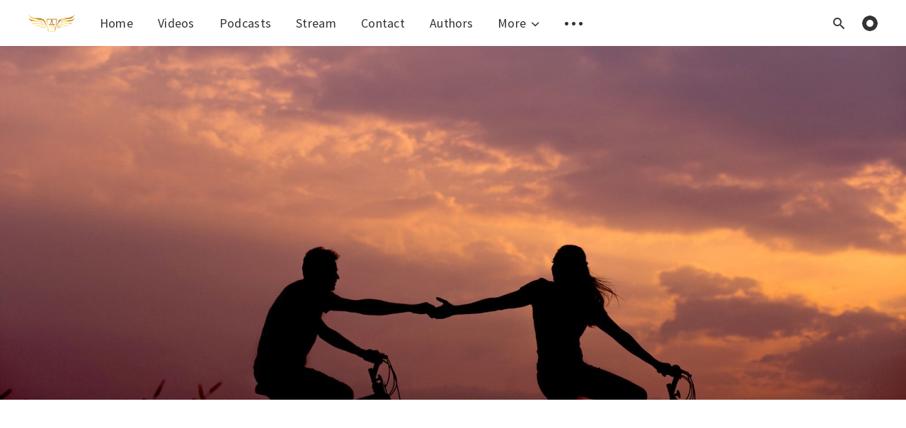

--- FILE ---
content_type: text/html; charset=utf-8
request_url: https://livethewordnow.com/daily-word-058/
body_size: 5862
content:
<!DOCTYPE html>
<html lang="en">
  <head>
    <meta charset="utf-8" />
    <meta http-equiv="X-UA-Compatible" content="IE=edge" />

    <title>Daily Word: 058</title>
    <meta name="HandheldFriendly" content="True" />
    <meta name="viewport" content="width=device-width, initial-scale=1.0" />

    <style>
      /* This font-face is here to make icons work if the Ghost instance is installed in a subdirectory */
      @font-face {
        font-family: 'icomoon';
        src: url("/assets/fonts/icomoon.eot?vukg2s?v=24b3a865e8");
        src: url("/assets/fonts/icomoon.eot?vukg2s#iefix?v=24b3a865e8") format('embedded-opentype'),
        url("/assets/fonts/icomoon.ttf?vukg2s?v=24b3a865e8") format('truetype'),
        url("/assets/fonts/icomoon.woff?vukg2s?v=24b3a865e8") format('woff'),
        url("/assets/fonts/icomoon.svg?vukg2s#icomoon?v=24b3a865e8") format('svg');
        font-weight: normal;
        font-style: normal;
        font-display: swap;
      }
    </style>
    <link rel="stylesheet" type="text/css" href="/assets/css/app.css?v=24b3a865e8" media="screen" />

      <style>
    .m-hero__picture {
      background-image: url(/content/images/size/w2000/2021/01/everton-vila-AsahNlC0VhQ-unsplash.jpg);
    }
  
    @media(max-width: 1000px) {
      .m-hero__picture {
        background-image: url(/content/images/size/w1000/2021/01/everton-vila-AsahNlC0VhQ-unsplash.jpg);
      }
    }
  
    @media(max-width: 600px) {
      .m-hero__picture {
        background-image: url(/content/images/size/w600/2021/01/everton-vila-AsahNlC0VhQ-unsplash.jpg);
      }
    }
  </style>


    <link rel="icon" href="/favicon.png" type="image/png" />
    <link rel="canonical" href="https://livethewordnow.com/daily-word-058/" />
    <meta name="referrer" content="no-referrer-when-downgrade" />
    <link rel="amphtml" href="https://livethewordnow.com/daily-word-058/amp/" />
    
    <meta property="og:site_name" content="Live The Word Ghana" />
    <meta property="og:type" content="article" />
    <meta property="og:title" content="Daily Word: 058" />
    <meta property="og:description" content="Verse of the Day:&#x27;Depart from evil and do good; Seek peace and pursue it.&#x27; - Psalms 34:14" />
    <meta property="og:url" content="https://livethewordnow.com/daily-word-058/" />
    <meta property="og:image" content="https://livethewordnow.com/content/images/2021/01/everton-vila-AsahNlC0VhQ-unsplash.jpg" />
    <meta property="article:published_time" content="2021-01-11T09:08:55.000Z" />
    <meta property="article:modified_time" content="2021-01-11T09:08:55.000Z" />
    <meta property="article:tag" content="wordOfGod" />
    
    <meta property="article:publisher" content="https://www.facebook.com/Live-The-Word-Ghana-103935248092732" />
    <meta name="twitter:card" content="summary_large_image" />
    <meta name="twitter:title" content="Daily Word: 058" />
    <meta name="twitter:description" content="Verse of the Day:&#x27;Depart from evil and do good; Seek peace and pursue it.&#x27; - Psalms 34:14" />
    <meta name="twitter:url" content="https://livethewordnow.com/daily-word-058/" />
    <meta name="twitter:image" content="https://livethewordnow.com/content/images/2021/01/everton-vila-AsahNlC0VhQ-unsplash.jpg" />
    <meta name="twitter:label1" content="Written by" />
    <meta name="twitter:data1" content="Leslie Botchway" />
    <meta name="twitter:label2" content="Filed under" />
    <meta name="twitter:data2" content="wordOfGod" />
    <meta name="twitter:site" content="@livetheword10" />
    <meta property="og:image:width" content="2000" />
    <meta property="og:image:height" content="1333" />
    
    <script type="application/ld+json">
{
    "@context": "https://schema.org",
    "@type": "Article",
    "publisher": {
        "@type": "Organization",
        "name": "Live The Word Ghana",
        "url": "https://livethewordnow.com/",
        "logo": {
            "@type": "ImageObject",
            "url": "https://livethewordnow.com/content/images/2020/07/Asset-1.png"
        }
    },
    "author": {
        "@type": "Person",
        "name": "Leslie Botchway",
        "image": {
            "@type": "ImageObject",
            "url": "https://livethewordnow.com/content/images/2020/09/lee-west.JPG",
            "width": 1080,
            "height": 720
        },
        "url": "https://livethewordnow.com/author/leslie/",
        "sameAs": []
    },
    "headline": "Daily Word: 058",
    "url": "https://livethewordnow.com/daily-word-058/",
    "datePublished": "2021-01-11T09:08:55.000Z",
    "dateModified": "2021-01-11T09:08:55.000Z",
    "image": {
        "@type": "ImageObject",
        "url": "https://livethewordnow.com/content/images/2021/01/everton-vila-AsahNlC0VhQ-unsplash.jpg",
        "width": 2000,
        "height": 1333
    },
    "keywords": "wordOfGod",
    "description": "Verse of the Day:\n&gt; &#x27;Depart from evil and do good; Seek peace and pursue it.&#x27; - Psalms 34:14",
    "mainEntityOfPage": {
        "@type": "WebPage",
        "@id": "https://livethewordnow.com/"
    }
}
    </script>

    <script defer src="/public/members.min.js?v=24b3a865e8"></script>
    <meta name="generator" content="Ghost 3.24" />
    <link rel="alternate" type="application/rss+xml" title="Live The Word Ghana" href="https://livethewordnow.com/rss/" />
    <!-- Global site tag (gtag.js) - Google Analytics -->
<script async src="https://www.googletagmanager.com/gtag/js?id=UA-174183149-1"></script>
<script>
  window.dataLayer = window.dataLayer || [];
  function gtag(){dataLayer.push(arguments);}
  gtag('js', new Date());

  gtag('config', 'UA-174183149-1');
</script>


<script>
  const ghostSearchApiKey = 'f2c8e933a5acbd0ea1602a9bbf'
</script>

    <script>
      // @license magnet:?xt=urn:btih:d3d9a9a6595521f9666a5e94cc830dab83b65699&dn=expat.txt Expat
      const ghostHost = "https://livethewordnow.com"
      // @license-end
    </script>

    <script>
      // @license magnet:?xt=urn:btih:d3d9a9a6595521f9666a5e94cc830dab83b65699&dn=expat.txt Expat
      WebFontConfig = {
        google: { families: ['Source+Sans+Pro:400,600,700&display=swap'] }
      };

      (function (d) {
        var wf = d.createElement('script'), s = d.scripts[0];
        wf.src = 'https://ajax.googleapis.com/ajax/libs/webfont/1.6.26/webfont.js';
        wf.async = true;
        s.parentNode.insertBefore(wf, s);
      })(document);
      // @license-end
    </script>
  </head>
  <body class="post-template tag-wordofgod">
    

<div class="main-wrap">
    
<header class="m-header with-picture js-header">
  <div class="m-mobile-topbar" data-aos="fade-down">
    <button class="m-icon-button in-mobile-topbar js-open-menu" aria-label="Open menu">
      <span class="icon-menu"></span>
    </button>
      <a href="https://livethewordnow.com" class="m-logo in-mobile-topbar">
        <img src="/content/images/2020/07/Asset-1.png" alt="Live The Word Ghana">
      </a>
    <button class="m-icon-button in-mobile-topbar js-open-search" aria-label="Open search">
      <span class="icon-search"></span>
    </button>
  </div>

  <div class="m-menu js-menu">
    <button class="m-icon-button outlined as-close-menu js-close-menu" aria-label="Close menu">
      <span class="icon-close"></span>
    </button>
    <div class="m-menu__main" data-aos="fade-down">
      <div class="l-wrapper">
        <div class="m-nav">
          <nav class="m-nav__left">
            <ul role="submenu">
                <li class="only-desktop" role="menuitem">
                  <a href="https://livethewordnow.com" class="m-logo">
                    <img src="/content/images/2020/07/Asset-1.png" alt="Live The Word Ghana">
                  </a>
                </li>
                
    <li class="nav-home" role="menuitem">
      <a href="https://livethewordnow.com/">Home</a>
    </li>
    <li class="nav-videos" role="menuitem">
      <a href="https://livethewordnow.com/videos/">Videos</a>
    </li>
    <li class="nav-podcasts" role="menuitem">
      <a href="https://livethewordnow.com/podcasts/">Podcasts</a>
    </li>
    <li class="nav-stream" role="menuitem">
      <a href="https://livethewordnow.com/stream/">Stream</a>
    </li>
    <li class="nav-contact" role="menuitem">
      <a href="https://livethewordnow.com/contact-us/">Contact</a>
    </li>
    <li class="nav-authors" role="menuitem">
      <a href="https://livethewordnow.com/authors/">Authors</a>
    </li>

                <li class="more" role="menuitem">
                  <a href="javascript:void(0);" class="js-open-secondary-menu">
                    More
                    <span class="icon-chevron-down"></span>
                  </a>
                </li>
              <li role="menuitem" class="js-submenu-option">
                <button class="m-icon-button in-menu-main more js-toggle-submenu" aria-label="Toggle submenu">
                  <span class="icon-more"></span>
                </button>
                <div class="m-submenu js-submenu">
                  <div class="l-wrapper in-submenu">
                    <section class="m-recent-articles">
                      <h3 class="m-submenu-title in-recent-articles">Recent articles</h3>
                      <div class="js-recent-articles">
                            <div>
                              <a href="/daily-word-507/" class="m-recent-article">
                                <div class="m-recent-article__picture">
                                    <div class="lozad" data-background-image="https://images.unsplash.com/photo-1766365076306-419d3349ba12?crop&#x3D;entropy&amp;cs&#x3D;tinysrgb&amp;fit&#x3D;max&amp;fm&#x3D;jpg&amp;ixid&#x3D;M3wxMTc3M3wwfDF8YWxsfDEwfHx8fHx8fHwxNzY4OTAxNTc2fA&amp;ixlib&#x3D;rb-4.1.0&amp;q&#x3D;80&amp;w&#x3D;2000"></div>
                                </div>
                                <h3 class="m-recent-article__title js-recent-article-title" title="Daily Word: 507">
                                  Daily Word: 507
                                </h3>
                                <span class="m-recent-article__date">a day ago</span>
                              </a>
                            </div>
                            <div>
                              <a href="/daily-word-506/" class="m-recent-article">
                                <div class="m-recent-article__picture">
                                    <div class="lozad" data-background-image="https://images.unsplash.com/photo-1764366795867-a0e7fcbf791e?crop&#x3D;entropy&amp;cs&#x3D;tinysrgb&amp;fit&#x3D;max&amp;fm&#x3D;jpg&amp;ixid&#x3D;M3wxMTc3M3wwfDF8YWxsfDJ8fHx8fHx8fDE3Njg5MDE1NzZ8&amp;ixlib&#x3D;rb-4.1.0&amp;q&#x3D;80&amp;w&#x3D;2000"></div>
                                </div>
                                <h3 class="m-recent-article__title js-recent-article-title" title="Daily Word: 506">
                                  Daily Word: 506
                                </h3>
                                <span class="m-recent-article__date">3 days ago</span>
                              </a>
                            </div>
                            <div>
                              <a href="/daily-word-505/" class="m-recent-article">
                                <div class="m-recent-article__picture">
                                    <div class="lozad" data-background-image="https://images.unsplash.com/photo-1766898211667-bdb967240650?crop&#x3D;entropy&amp;cs&#x3D;tinysrgb&amp;fit&#x3D;max&amp;fm&#x3D;jpg&amp;ixid&#x3D;M3wxMTc3M3wwfDF8YWxsfDI0fHx8fHx8fHwxNzY4NTU0MDY2fA&amp;ixlib&#x3D;rb-4.1.0&amp;q&#x3D;80&amp;w&#x3D;2000"></div>
                                </div>
                                <h3 class="m-recent-article__title js-recent-article-title" title="Daily Word: 505">
                                  Daily Word: 505
                                </h3>
                                <span class="m-recent-article__date">4 days ago</span>
                              </a>
                            </div>
                            <div>
                              <a href="/daily-word-504/" class="m-recent-article">
                                <div class="m-recent-article__picture">
                                    <div class="lozad" data-background-image="https://images.unsplash.com/photo-1765498069280-b863094c17bf?crop&#x3D;entropy&amp;cs&#x3D;tinysrgb&amp;fit&#x3D;max&amp;fm&#x3D;jpg&amp;ixid&#x3D;M3wxMTc3M3wwfDF8YWxsfDEwfHx8fHx8fHwxNzY4NTU0MDY2fA&amp;ixlib&#x3D;rb-4.1.0&amp;q&#x3D;80&amp;w&#x3D;2000"></div>
                                </div>
                                <h3 class="m-recent-article__title js-recent-article-title" title="Daily Word: 504">
                                  Daily Word: 504
                                </h3>
                                <span class="m-recent-article__date">7 days ago</span>
                              </a>
                            </div>
                      </div>
                    </section>
                    <section class="m-tags">
                      <h3 class="m-submenu-title">Tags</h3>
                        <ul>
                            <li>
                              <a href="/tag/blessings/">blessings</a>
                            </li>
                            <li>
                              <a href="/tag/health/">health</a>
                            </li>
                            <li>
                              <a href="/tag/holykeys/">holykeys</a>
                            </li>
                            <li>
                              <a href="/tag/holyspirit/">holyspirit</a>
                            </li>
                            <li>
                              <a href="/tag/laws/">laws</a>
                            </li>
                            <li>
                              <a href="/tag/livechurch/">livechurch</a>
                            </li>
                            <li>
                              <a href="/tag/motivation/">motivation</a>
                            </li>
                            <li>
                              <a href="/tag/salvation/">salvation</a>
                            </li>
                            <li>
                              <a href="/tag/wordofgod/">wordOfGod</a>
                            </li>
                        </ul>
                    </section>
                  </div>
                </div>
              </li>
            </ul>
          </nav>
          <div class="m-nav__right">
            <button class="m-icon-button in-menu-main js-open-search" aria-label="Open search">
              <span class="icon-search"></span>
            </button>
            <div class="m-toggle-darkmode js-tooltip" data-tippy-content="Toggle dark mode">
              <input type="checkbox" class="js-toggle-darkmode">
              <div></div>
            </div>
          </div>
        </div>
      </div>
    </div>
  </div>

    <div id="secondary-navigation-template" style="display: none;">
      
  <ul class="m-secondary-menu" role="menu">
      <li class="nav-newsletter" role="menuitem">
        <a href="https://livethewordnow.com/newsletter/">Newsletter</a>
      </li>
  </ul>

    </div>
</header>
    

  <section class="m-hero with-picture" data-aos="fade">
    <div class="m-hero__picture in-post"></div>
    </section>
  
  <main>
    <article>
      <div class="l-content in-post">
          <div class="l-wrapper in-post  js-aos-wrapper" data-aos="fade-up" data-aos-delay="300">
            <div class="l-post-content  has-subscribe-form js-progress-content">
              <header class="m-heading">
                <h1 class="m-heading__title in-post">Daily Word: 058</h1>
                <div class="m-heading__meta">
                    <a href="https://livethewordnow.com/tag/wordofgod/" class="m-heading__meta__tag">wordOfGod</a>
                    <span class="m-heading__meta__divider">&bull;</span>
                  <span class="m-heading__meta__time">Jan 11, 2021</span>
                </div>
              </header>
              <div class="pos-relative js-post-content">
                <div class="m-share">
                  <div class="m-share__content js-sticky">
                    <a href="https://www.facebook.com/sharer/sharer.php?u=https://livethewordnow.com/daily-word-058/" class="m-icon-button filled in-share" target="_blank" rel="noopener" aria-label="Facebook">
                      <span class="icon-facebook"></span>
                    </a>
                    <a href="https://twitter.com/intent/tweet?text=Daily%20Word%3A%20058&url=https://livethewordnow.com/daily-word-058/" class="m-icon-button filled in-share" target="_blank" rel="noopener" aria-label="Twitter">
                      <span class="icon-twitter"></span>
                    </a>
                    <button class="m-icon-button filled in-share progress js-scrolltop" aria-label="Scroll to top">
                      <span class="icon-arrow-top"></span>
                      <svg>
                        <circle class="progress-ring__circle js-progress" fill="transparent" r="0" />
                      </svg>
                    </button>
                  </div>
                </div>
                <h2 id="verse-of-the-day-"><strong><strong><strong><strong><strong><strong><strong><strong><strong><strong><strong><strong><strong><strong><strong><strong><strong><strong><strong><strong><strong><strong><strong><strong><strong><strong><strong><strong><strong><strong><strong><strong><strong><strong><strong><strong><strong><strong><strong><strong><strong><strong><strong><strong><strong>Verse of the Day:</strong></strong></strong></strong></strong></strong></strong></strong></strong></strong></strong></strong></strong></strong></strong></strong></strong></strong></strong></strong></strong></strong></strong></strong></strong></strong></strong></strong></strong></strong></strong></strong></strong></strong></strong></strong></strong></strong></strong></strong></strong></strong></strong></strong></strong></h2><blockquote>'Depart from evil and do good; Seek peace and pursue it.' - <strong>Psalms 34:14 </strong></blockquote>
              </div>
            </div>
          </div>
            <section class="m-subscribe-section">
              <div class="l-wrapper in-post">
                <div class="m-subscribe-section__content">
                  <div class="m-subscribe-section__text">
                    <h4 class="m-subscribe-section__title">Subscribe to our newsletter</h4>
                    <p class="m-subscribe-section__description">
                      Get the latest posts delivered right to your inbox.
                    </p>
                  </div>
                  <div class="m-subscribe-section__form">
                    
<div class="m-subscribe-section__form">
  <form data-members-form="subscribe" id="newsletter-form" class="m-subscribe-section__container">
    <div class="m-subscribe__form">
      <fieldset>
        <label for="newsletter_input" class="sr-only">Your email address</label>
        <input data-members-email id="newsletter-input" class="m-input in-subscribe-section" type="email"
          placeholder="Your email address" required />
      </fieldset>
      <button id="newsletter_button" class="m-button primary block" type="submit">Subscribe</button>
    </div>
    <div class="m-subscribe__success">
      <header class="m-heading no-margin">
        <img src="/assets/images/success.png?v=24b3a865e8" alt="Success!" class="m-subscribe__success_icon">
        <p class="m-heading__description in-newsletter-form">
          Now check your inbox and click the link to confirm your subscription.
        </p>
      </header>
    </div>
    <p class="m-subscribe__invalid m-small-text">
      Please enter a valid email address
    </p>
    <p class="m-subscribe__error m-small-text">
      Oops! There was an error sending the email, please try later.
    </p>
  </form>
</div>
                  </div>
                </div>
              </div>
            </section>
          <section class="m-author">
            <div class="m-author__content">
              <div class="m-author__picture">
                <a href="https://livethewordnow.com/author/leslie/" class="m-author-picture" aria-label="Author picture">
                    <div style="background-image: url(https://livethewordnow.com/content/images/2020/09/lee-west.JPG);"></div>
                </a>
              </div>
              <div class="m-author__info">
                <h4 class="m-author__name">
                  <a href="https://livethewordnow.com/author/leslie/">Leslie Botchway</a>
                </h4>
                <ul class="m-author-links">
                </ul>
              </div>
            </div>
          </section>
          <section class="m-recommended">
            <div class="l-wrapper in-recommended">
              <h3 class="m-section-title in-recommended">Recommended for you</h3>
              <div class="m-recommended-articles">
                <div class="m-recommended-slider js-recommended-articles">
                  
    <div class="m-recommended-slider__item">
    <article class="m-article-card post tag-wordofgod tag-holykeys tag-laws tag-blessings featured">
      <div class="m-article-card__picture lozad" data-background-image="https://images.unsplash.com/photo-1501919829233-04b189ac8d7e?crop&#x3D;entropy&amp;cs&#x3D;tinysrgb&amp;fit&#x3D;max&amp;fm&#x3D;jpg&amp;ixid&#x3D;M3wxMTc3M3wwfDF8c2VhcmNofDEwNHx8YmlibGUlMjB2ZXJzZXN8ZW58MHx8fHwxNzYwODAxNzUzfDA&amp;ixlib&#x3D;rb-4.1.0&amp;q&#x3D;80&amp;w&#x3D;2000">
      <a href="/50-most-popular-bible-verses/" class="m-article-card__picture-link" aria-label="Article"></a>
      <a href="https://livethewordnow.com/author/leslie/" class="m-article-card__author js-tooltip" aria-label="Authors" data-tippy-content="Posted by Leslie Botchway ">
          <div style="background-image: url(/content/images/size/w100/2020/09/lee-west.JPG);"></div>
      </a>
        <a href="/50-most-popular-bible-verses/" class="m-article-card__featured js-tooltip" data-tippy-content="Featured" aria-label="Article">
          <span class="icon-star"></span>
        </a>
    </div>
      <div class="m-article-card__info">
        <a href="https://livethewordnow.com/tag/wordofgod/" class="m-article-card__tag">wordOfGod</a>
      <a href="/50-most-popular-bible-verses/" class="m-article-card__info-link">
        <div>
          <h2 class="m-article-card__title js-article-card-title " title="50 Most Popular Bible Verses">
            50 Most Popular Bible Verses
          </h2>
        </div>
        <div class="m-article-card__timestamp">
          <span>3 months ago</span>
          <span>&bull;</span>
          <span>5 min read</span>
        </div>
      </a>
    </div>
  </article>
    </div>
    <div class="m-recommended-slider__item">
    <article class="m-article-card post tag-wordofgod tag-holykeys">
      <div class="m-article-card__picture lozad" data-background-image="/content/images/size/w600/2024/04/AP_Myles_Munroe_plane_crash_ll_141110_16x9_1600.jpg">
      <a href="/no-more-limited-thinking-myles-monroe/" class="m-article-card__picture-link" aria-label="Article"></a>
      <a href="https://livethewordnow.com/author/leslie/" class="m-article-card__author js-tooltip" aria-label="Authors" data-tippy-content="Posted by Leslie Botchway ">
          <div style="background-image: url(/content/images/size/w100/2020/09/lee-west.JPG);"></div>
      </a>
    </div>
      <div class="m-article-card__info">
        <a href="https://livethewordnow.com/tag/wordofgod/" class="m-article-card__tag">wordOfGod</a>
      <a href="/no-more-limited-thinking-myles-monroe/" class="m-article-card__info-link">
        <div>
          <h2 class="m-article-card__title js-article-card-title " title="No more Limited Thinking: Myles Monroe">
            No more Limited Thinking: Myles Monroe
          </h2>
        </div>
        <div class="m-article-card__timestamp">
          <span>2 years ago</span>
          <span>&bull;</span>
          <span>1 min read</span>
        </div>
      </a>
    </div>
  </article>
    </div>
    <div class="m-recommended-slider__item">
    <article class="m-article-card post tag-livechurch tag-wordofgod featured">
      <div class="m-article-card__picture lozad" data-background-image="https://images.unsplash.com/photo-1515871204537-49a5fe66a31f?crop&#x3D;entropy&amp;cs&#x3D;tinysrgb&amp;fit&#x3D;max&amp;fm&#x3D;jpg&amp;ixid&#x3D;M3wxMTc3M3wwfDF8c2VhcmNofDIwfHxsb3ZlfGVufDB8fHx8MTY4NjMwMzc2OXww&amp;ixlib&#x3D;rb-4.0.3&amp;q&#x3D;80&amp;w&#x3D;2000">
      <a href="/daily-word-283-2/" class="m-article-card__picture-link" aria-label="Article"></a>
      <a href="https://livethewordnow.com/author/leslie/" class="m-article-card__author js-tooltip" aria-label="Authors" data-tippy-content="Posted by Leslie Botchway ">
          <div style="background-image: url(/content/images/size/w100/2020/09/lee-west.JPG);"></div>
      </a>
        <a href="/daily-word-283-2/" class="m-article-card__featured js-tooltip" data-tippy-content="Featured" aria-label="Article">
          <span class="icon-star"></span>
        </a>
    </div>
      <div class="m-article-card__info">
        <a href="https://livethewordnow.com/tag/livechurch/" class="m-article-card__tag">livechurch</a>
      <a href="/daily-word-283-2/" class="m-article-card__info-link">
        <div>
          <h2 class="m-article-card__title js-article-card-title " title="Daily Word: 283">
            Daily Word: 283
          </h2>
        </div>
        <div class="m-article-card__timestamp">
          <span>3 years ago</span>
          <span>&bull;</span>
          <span>1 min read</span>
        </div>
      </a>
    </div>
  </article>
    </div>
                </div>
              </div>
            </div>
          </section>
      </div>
    </article>
  </main>
</div>



    
<div class="m-search js-search">
  <button class="m-icon-button outlined as-close-search js-close-search" aria-label="Close search">
    <span class="icon-close"></span>
  </button>
  <div class="m-search__content">
    <form class="m-search__form">
      <fieldset>
        <span class="icon-search m-search-icon"></span>
        <input type="text" class="m-input in-search js-input-search" placeholder="Type to search" aria-label="Type to search">
      </fieldset>
    </form>
    <div class="js-search-results hide"></div>
    <p class="m-not-found align-center hide js-no-results">
      No results for your search, please try with something else.
    </p>
  </div>
</div>

    
<footer class="m-footer">
  <div class="m-footer__content">
    <p class="m-footer-copyright">
      <span>Live The Word Ghana &copy; 2026</span>
      <span>&nbsp; &bull; &nbsp;</span>
      <span>Published by <a href="#" target="_blank" rel="noopener">Fusion Media</a></span>
    </p>

    <nav class="m-footer-social">
        <a href="https://www.facebook.com/Live-The-Word-Ghana-103935248092732" target="_blank" rel="noopener" aria-label="Facebook">
          <span class="icon-facebook"></span>
        </a>
        <a href="https://twitter.com/livetheword10" target="_blank" rel="noopener" aria-label="Twitter">
          <span class="icon-twitter"></span>
        </a>
    </nav>
   
  </div>
</footer>

    <div class="m-alert success subscribe js-alert" data-notification="subscribe">
  Great! You&#x27;ve successfully subscribed.
  <button class="m-alert__close js-notification-close" aria-label="Close">
    <span class="icon-close"></span>
  </button>
</div>

<div class="m-alert success signup js-alert" data-notification="signup">
  Great! Next, complete checkout for full access.
  <button class="m-alert__close js-notification-close" aria-label="Close">
    <span class="icon-close"></span>
  </button>
</div>

<div class="m-alert success signin js-alert" data-notification="signin">
  Welcome back! You&#x27;ve successfully signed in.
  <button class="m-alert__close js-notification-close" aria-label="Close">
    <span class="icon-close"></span>
  </button>
</div>

<div class="m-alert success checkout js-alert" data-notification="checkout">
  Success! Your account is fully activated, you now have access to all content.
  <button class="m-alert__close js-notification-close" aria-label="Close">
    <span class="icon-close"></span>
  </button>
</div>
    <script crossorigin="anonymous" src="https://polyfill.io/v3/polyfill.min.js?features=IntersectionObserver%2CPromise%2CArray.prototype.includes%2CString.prototype.endsWith%2CString.prototype.startsWith%2CObject.assign%2CNodeList.prototype.forEach"></script>
    <script defer src="/assets/js/vendor/content-api.min.js?v=24b3a865e8"></script>
    <script defer src="/assets/js/manifest.js?v=24b3a865e8"></script>
    <script defer src="/assets/js/vendor.js?v=24b3a865e8"></script>
    <script defer src="/assets/js/app.js?v=24b3a865e8"></script>

      <script defer src="/assets/js/post.js?v=24b3a865e8"></script>


    
  </body>
</html>


--- FILE ---
content_type: application/javascript; charset=UTF-8
request_url: https://livethewordnow.com/assets/js/app.js?v=24b3a865e8
body_size: 2675
content:
(window.webpackJsonp=window.webpackJsonp||[]).push([[2],{1:function(e,t,n){"use strict";n.r(t),n.d(t,"isRTL",(function(){return a})),n.d(t,"isMobile",(function(){return o})),n.d(t,"isDarkMode",(function(){return i})),n.d(t,"formatDate",(function(){return s})),n.d(t,"getParameterByName",(function(){return c})),n.d(t,"adjustImageGallery",(function(){return r})),n.d(t,"managePostImages",(function(){return l})),n.d(t,"makeImagesZoomable",(function(){return d}));var a=function(){var e=document.querySelector("html");return["ar","he","fa"].includes(e.getAttribute("lang"))},o=function(){var e=arguments.length>0&&void 0!==arguments[0]?arguments[0]:"768px";return window.matchMedia("(max-width: ".concat(e,")")).matches},i=function(){var e=window.matchMedia&&window.matchMedia("(prefers-color-scheme: dark)");return e&&e.matches},s=function(e){return e?new Date(e).toLocaleDateString(document.documentElement.lang,{year:"numeric",month:"long",day:"numeric"}):""},c=function(e,t){t||(t=window.location.href),e=e.replace(/[\[\]]/g,"\\$&");var n=new RegExp("[?&]".concat(e,"(=([^&#]*)|&|#|$)")).exec(t);return n?n[2]?decodeURIComponent(n[2].replace(/\+/g," ")):"":null},r=function(){for(var e=document.querySelectorAll(".kg-gallery-image img"),t=0,n=e.length;t<n;t++){var a=e[t].closest(".kg-gallery-image"),o=e[t].attributes.width.value/e[t].attributes.height.value;a.style.flex="".concat(o," 1 0%")}},l=function(e){e(".js-post-content").find("img").each((function(){e(this).closest("figure").hasClass("kg-bookmark-card")||e(this).parent().is("a")||e(this).addClass("js-zoomable");var t=e(this).parent().find("figcaption");t?e(this).attr("alt",t.text()):e(this).attr("alt","")}))},d=function(e,t){var n=t(".js-zoomable");n.on("open",(function(t){o()&&e(t.target).parent().hasClass("kg-gallery-image")&&setTimeout((function(){var t=e(".medium-zoom-image--opened"),n=t[0].style.transform,a=n.substr(0,n.indexOf(" ")),o=parseFloat(a.substr(a.indexOf("(")+1).split(")")[0]),i=n.substr(n.indexOf(" ")+1),s=parseFloat(i.split(",")[1]),c="scale(1) translate3d(0, ".concat(s<0?o*s+s:o*s-s,"px, 0)");t.addClass("medium-zoom-image-mobile"),t[0].style.transform=c}),10)})),n.on("close",(function(){o()&&e(event.target).parent().hasClass("kg-gallery-image")&&e(".medium-zoom-image").removeClass("medium-zoom-image-mobile")}))}},16:function(e,t,n){e.exports=n(17)},17:function(e,t,n){"use strict";n.r(t);var a=n(13),o=n(0),i=n.n(o),s=n(8),c=n.n(s),r=n(9),l=n.n(r),d=(n(6),n(7)),u=n(2),m=n(11),h=n.n(m),g=n(12),f=n.n(g),p=n(1);Object(a.a)({}),i()(document).ready((function(){Object(p.isRTL)()&&i()("html").attr("dir","rtl").addClass("rtl");var e=i()("body"),t=i()(".js-header"),n=i()(".js-open-menu"),a=i()(".js-close-menu"),o=i()(".js-menu"),s=i()(".js-toggle-submenu"),r=i()(".js-submenu-option")[0],m=i()(".js-submenu"),g=i()(".js-recent-articles"),b=i()(".js-open-secondary-menu"),v=i()(".js-open-search"),j=i()(".js-close-search"),k=i()(".js-search"),w=i()(".js-input-search"),y=i()(".js-search-results"),C=i()(".js-no-results"),O=i()(".js-toggle-darkmode"),x=i()(".js-notification-close"),S=localStorage.getItem("theme"),M=null,_=!1,I=null;function L(){t.removeClass("submenu-is-active"),s.removeClass("active"),m.removeClass("opened").addClass("closed")}function z(){e.toggleClass("no-scroll-y")}var A,T,D,P,F,R,B,E=function(e){var t=i()('.js-alert[data-notification="'.concat(e,'"]'));t.addClass("opened"),setTimeout((function(){H(t)}),5e3)},H=function(e){e.removeClass("opened");var t=window.location.toString();if(t.indexOf("?")>0){var n=t.substring(0,t.indexOf("?"));window.history.replaceState({},document.title,n)}};(n.click((function(){t.addClass("mobile-menu-opened"),o.addClass("opened"),z()})),a.click((function(){t.removeClass("mobile-menu-opened"),o.removeClass("opened"),z()})),s.click((function(){(_=!_)?(t.addClass("submenu-is-active"),s.addClass("active"),m.removeClass("closed").addClass("opened")):L()})),v.click((function(){k.addClass("opened"),setTimeout((function(){w.focus()}),400),z()})),j.click((function(){w.blur(),k.removeClass("opened"),z()})),w.keyup((function(){if(w.val().length>0&&M){var e=M.search(w.val()),t="";if(e.length>0){for(var n=0,a=e.length;n<a;n++)t+='\n          <article class="m-result">            <a href="'.concat(e[n].url,'" class="m-result__link">              <h3 class="m-result__title">').concat(e[n].title,'</h3>              <span class="m-result__date">').concat(Object(p.formatDate)(e[n].published_at),"</span>            </a>          </article>");C.hide(),y.html(t),y.show()}else y.html(""),y.hide(),C.show()}else y.html(""),y.hide(),C.hide()})),O.change((function(){O.is(":checked")?(i()("html").attr("data-theme","dark"),localStorage.setItem("theme","dark")):(i()("html").attr("data-theme","light"),localStorage.setItem("theme","light"))})),x.click((function(){H(i()(this).parent())})),i()(window).click((function(e){_&&r&&!r.contains(e.target)&&(_=!1,L())})),S?(i()("html").attr("data-theme",S),"dark"===S&&O.attr("checked",!0)):Object(p.isDarkMode)()&&O.attr("checked",!0),t.length>0)&&new l.a(t[0],{tolerance:{down:10,up:20},offset:15,onUnpin:function(){if(!Object(p.isMobile)()&&I){var e=I[0];e&&e.state.isVisible&&e.hide()}}}).init();if(g.length>0&&(g.on("init",(function(){Object(u.a)(".js-recent-article-title",50)})),g.slick({adaptiveHeight:!0,arrows:!1,infinite:!1,mobileFirst:!0,variableWidth:!0,rtl:Object(p.isRTL)()})),"undefined"!=typeof disableFadeAnimation&&disableFadeAnimation?i()("[data-aos]").addClass("no-aos-animation"):h.a.init({once:!0,startEvent:"DOMContentLoaded"}),c()(".lozad",{loaded:function(e){e.classList.add("loaded")}}).observe(),b.length>0){var N=document.getElementById("secondary-navigation-template");I=Object(d.a)(".js-open-secondary-menu",{content:N.innerHTML,arrow:!0,trigger:"click",interactive:!0})}Object(d.a)(".js-tooltip"),Object(u.a)(".js-article-card-title",100),Object(u.a)(".js-article-card-title-no-image",250),A=Object(p.getParameterByName)("action"),T=Object(p.getParameterByName)("stripe"),"subscribe"===A&&E("subscribe"),"signup"===A&&(window.location="".concat(ghostHost,"/signup/?action=checkout")),"checkout"===A&&E("signup"),"signin"===A&&E("signin"),"success"===T&&E("checkout"),"undefined"!=typeof ghostSearchApiKey?(D=ghostHost,P=ghostSearchApiKey,F=new GhostContentAPI({url:D,key:P,version:"v2"}),R=[],B={shouldSort:!0,threshold:0,location:0,distance:100,tokenize:!0,matchAllTokens:!1,maxPatternLength:32,minMatchCharLength:1,keys:["title","custom_excerpt","html"]},F.posts.browse({limit:"all",fields:"id, title, url, published_at, custom_excerpt, html"}).then((function(e){for(var t=0,n=e.length;t<n;t++)R.push(e[t]);M=new f.a(R,B)})).catch((function(e){console.log(e)}))):(v.css("visibility","hidden"),j.remove(),k.remove())}))}},[[16,0,1]]]);

--- FILE ---
content_type: application/javascript
request_url: https://livethewordnow.com/public/members.min.js?v=24b3a865e8
body_size: 1094
content:
Array.prototype.forEach.call(document.querySelectorAll("form[data-members-form]"),function(a){var c=a.querySelector("[data-members-error]");a.addEventListener("submit",function r(e){a.removeEventListener("submit",r),e.preventDefault(),c&&(c.innerText=""),a.classList.remove("success","invalid","error");for(var t=e.target.querySelector("input[data-members-email]").value,n=void 0,o=[],s=e.target.querySelectorAll("input[data-members-label]")||[],i=0;i<s.length;++i)o.push(s[i].value);a.dataset.membersForm&&(n=a.dataset.membersForm),a.classList.add("loading"),fetch("https://livethewordnow.com/members/api/send-magic-link/",{method:"POST",headers:{"Content-Type":"application/json"},body:JSON.stringify({email:t,emailType:n,labels:o})}).then(function(e){a.addEventListener("submit",r),a.classList.remove("loading"),e.ok?a.classList.add("success"):(c&&(c.innerText="There was an error sending the email, please try again"),a.classList.add("error"))})})}),Array.prototype.forEach.call(document.querySelectorAll("[data-members-plan]"),function(a){var c=a.querySelector("[data-members-error]");a.addEventListener("click",function r(e){a.removeEventListener("click",r),e.preventDefault();var t,n,o=a.dataset.membersPlan,s=a.dataset.membersSuccess,i=a.dataset.membersCancel;s&&(t=new URL(s,window.location.href).href),i&&(n=new URL(i,window.location.href).href),c&&(c.innerText=""),a.classList.add("loading"),fetch("https://livethewordnow.com/members/api/session",{credentials:"same-origin"}).then(function(e){return e.ok?e.text():null}).then(function(e){return fetch("https://livethewordnow.com/members/api/create-stripe-checkout-session/",{method:"POST",headers:{"Content-Type":"application/json"},body:JSON.stringify({plan:o,identity:e,successUrl:t,cancelUrl:n})}).then(function(e){if(!e.ok)throw new Error("Could not create stripe checkout session");return e.json()})}).then(function(e){return Stripe(e.publicKey).redirectToCheckout({sessionId:e.sessionId})}).then(function(e){if(e.error)throw new Error(e.error.message)}).catch(function(e){console.error(e),a.addEventListener("click",r),a.classList.remove("loading"),c&&(c.innerText=e.message),a.classList.add("error")})})}),Array.prototype.forEach.call(document.querySelectorAll("[data-members-edit-billing]"),function(t){var n,o,s=t.querySelector("[data-members-error]"),e=t.dataset.membersSuccess,r=t.dataset.membersCancel;e&&(n=new URL(e,window.location.href).href),r&&(o=new URL(r,window.location.href).href),t.addEventListener("click",function r(e){t.removeEventListener("click",r),e.preventDefault(),s&&(s.innerText=""),t.classList.add("loading"),fetch("https://livethewordnow.com/members/api/session",{credentials:"same-origin"}).then(function(e){return e.ok?e.text():null}).then(function(e){return fetch("https://livethewordnow.com/members/api/create-stripe-update-session/",{method:"POST",headers:{"Content-Type":"application/json"},body:JSON.stringify({identity:e,successUrl:n,cancelUrl:o})}).then(function(e){if(!e.ok)throw new Error("Could not create stripe checkout session");return e.json()})}).then(function(e){return Stripe(e.publicKey).redirectToCheckout({sessionId:e.sessionId})}).then(function(e){if(e.error)throw new Error(e.error.message)}).catch(function(e){console.error(e),t.addEventListener("click",r),t.classList.remove("loading"),s&&(s.innerText=e.message),t.classList.add("error")})})}),Array.prototype.forEach.call(document.querySelectorAll("[data-members-signout]"),function(t){t.addEventListener("click",function r(e){t.removeEventListener("click",r),e.preventDefault(),t.classList.remove("error"),t.classList.add("loading"),fetch("https://livethewordnow.com/members/api/session",{method:"DELETE"}).then(function(e){e.ok?window.location.reload():(t.addEventListener("click",r),t.classList.remove("loading"),t.classList.add("error"))})})}),Array.prototype.forEach.call(document.querySelectorAll("[data-members-cancel-subscription]"),function(n){var o=n.parentElement.querySelector("[data-members-error]");n.addEventListener("click",function r(e){n.removeEventListener("click",r),e.preventDefault(),n.classList.remove("error"),n.classList.add("loading");var t=n.dataset.membersCancelSubscription;return o&&(o.innerText=""),fetch("https://livethewordnow.com/members/api/session",{credentials:"same-origin"}).then(function(e){return e.ok?e.text():null}).then(function(e){return fetch("https://livethewordnow.com/members/api/subscriptions/"+t+"/",{method:"PUT",headers:{"Content-Type":"application/json"},body:JSON.stringify({identity:e,cancel_at_period_end:!0})})}).then(function(e){e.ok?window.location.reload():(n.addEventListener("click",r),n.classList.remove("loading"),n.classList.add("error"),o&&(o.innerText="There was an error cancelling your subscription, please try again."))})})}),Array.prototype.forEach.call(document.querySelectorAll("[data-members-continue-subscription]"),function(n){var o=n.parentElement.querySelector("[data-members-error]");n.addEventListener("click",function r(e){n.removeEventListener("click",r),e.preventDefault(),n.classList.remove("error"),n.classList.add("loading");var t=n.dataset.membersContinueSubscription;return o&&(o.innerText=""),fetch("https://livethewordnow.com/members/api/session",{credentials:"same-origin"}).then(function(e){return e.ok?e.text():null}).then(function(e){return fetch("https://livethewordnow.com/members/api/subscriptions/"+t+"/",{method:"PUT",headers:{"Content-Type":"application/json"},body:JSON.stringify({identity:e,cancel_at_period_end:!1})})}).then(function(e){e.ok?window.location.reload():(n.addEventListener("click",r),n.classList.remove("loading"),n.classList.add("error"),o&&(o.innerText="There was an error continuing your subscription, please try again."))})})});var url=new URL(window.location);url.searchParams.get("token")&&(url.searchParams.delete("token"),window.history.replaceState({},document.title,url.href));

--- FILE ---
content_type: application/javascript; charset=UTF-8
request_url: https://livethewordnow.com/assets/js/post.js?v=24b3a865e8
body_size: 1898
content:
(window.webpackJsonp=window.webpackJsonp||[]).push([[6],{1:function(t,e,n){"use strict";n.r(e),n.d(e,"isRTL",(function(){return a})),n.d(e,"isMobile",(function(){return o})),n.d(e,"isDarkMode",(function(){return i})),n.d(e,"formatDate",(function(){return s})),n.d(e,"getParameterByName",(function(){return r})),n.d(e,"adjustImageGallery",(function(){return c})),n.d(e,"managePostImages",(function(){return l})),n.d(e,"makeImagesZoomable",(function(){return u}));var a=function(){var t=document.querySelector("html");return["ar","he","fa"].includes(t.getAttribute("lang"))},o=function(){var t=arguments.length>0&&void 0!==arguments[0]?arguments[0]:"768px";return window.matchMedia("(max-width: ".concat(t,")")).matches},i=function(){var t=window.matchMedia&&window.matchMedia("(prefers-color-scheme: dark)");return t&&t.matches},s=function(t){return t?new Date(t).toLocaleDateString(document.documentElement.lang,{year:"numeric",month:"long",day:"numeric"}):""},r=function(t,e){e||(e=window.location.href),t=t.replace(/[\[\]]/g,"\\$&");var n=new RegExp("[?&]".concat(t,"(=([^&#]*)|&|#|$)")).exec(e);return n?n[2]?decodeURIComponent(n[2].replace(/\+/g," ")):"":null},c=function(){for(var t=document.querySelectorAll(".kg-gallery-image img"),e=0,n=t.length;e<n;e++){var a=t[e].closest(".kg-gallery-image"),o=t[e].attributes.width.value/t[e].attributes.height.value;a.style.flex="".concat(o," 1 0%")}},l=function(t){t(".js-post-content").find("img").each((function(){t(this).closest("figure").hasClass("kg-bookmark-card")||t(this).parent().is("a")||t(this).addClass("js-zoomable");var e=t(this).parent().find("figcaption");e?t(this).attr("alt",e.text()):t(this).attr("alt","")}))},u=function(t,e){var n=e(".js-zoomable");n.on("open",(function(e){o()&&t(e.target).parent().hasClass("kg-gallery-image")&&setTimeout((function(){var e=t(".medium-zoom-image--opened"),n=e[0].style.transform,a=n.substr(0,n.indexOf(" ")),o=parseFloat(a.substr(a.indexOf("(")+1).split(")")[0]),i=n.substr(n.indexOf(" ")+1),s=parseFloat(i.split(",")[1]),r="scale(1) translate3d(0, ".concat(s<0?o*s+s:o*s-s,"px, 0)");e.addClass("medium-zoom-image-mobile"),e[0].style.transform=r}),10)})),n.on("close",(function(){o()&&t(event.target).parent().hasClass("kg-gallery-image")&&t(".medium-zoom-image").removeClass("medium-zoom-image-mobile")}))}},21:function(t,e,n){t.exports=n(22)},22:function(t,e,n){"use strict";n.r(e);var a=n(0),o=n.n(a),i=(n(6),n(14)),s=n(3),r=n(4),c=n.n(r),l=n(2),u=n(1),m=null,d=null,f=window.pageYOffset,g=0,p=0,h=0,w=!1;function b(){f=window.pageYOffset,k()}function v(t){Object(u.isMobile)("1023px")?(o()("body").addClass("share-menu-displayed"),setTimeout((function(){m.removeAttr("data-aos")}),t)):(Object(i.a)(".js-sticky",{stickyBitStickyOffset:100}),o()("body").removeClass("share-menu-displayed"))}function y(){x(),v(100),setTimeout((function(){O(),k()}),200)}function k(){w||requestAnimationFrame(j),w=!0}function j(){var t=p-g,e=Math.ceil(f/t*100);e<=100&&function(t){if(t<=100){var e=h-t/100*h;d[0].style.strokeDashoffset=e}}(e),w=!1}function x(){g=window.innerHeight,p=o()(document).height()}function O(){var t=d.parent().width(),e=t/2,n=Object(u.isMobile)()?2:3;d.parent().attr("viewBox","0 0 ".concat(t," ").concat(t)),d.attr("stroke-width",n),d.attr("r",e-(n-1)),d.attr("cx",e),d.attr("cy",e),h=2*e*Math.PI,d[0].style.strokeDasharray="".concat(h," ").concat(h),d[0].style.strokeDashoffset=h}function C(){d=o()(".js-progress"),x(),O(),j(),setTimeout((function(){d.parent().css("opacity",1)}),300)}o()(document).ready((function(){m=o()(".js-aos-wrapper");var t=o()(".js-scrolltop"),e=o()(".js-load-comments"),n=o()(".js-comments-iframe"),a=o()(".js-recommended-articles");c()(".js-post-content"),Object(u.adjustImageGallery)(),v(1e3),a.length>0&&(a.on("init",(function(){C(),Object(l.a)(".js-article-card-title",100),Object(l.a)(".js-article-card-title-no-image",250)})),a.slick({arrows:!0,infinite:!0,prevArrow:'<button class="m-icon-button filled in-recommended-articles slick-prev" aria-label="Previous"><span class="icon-arrow-left"></span></button>',nextArrow:'<button class="m-icon-button filled in-recommended-articles slick-next" aria-label="Next"><span class="icon-arrow-right"></span></button>',mobileFirst:!0,responsive:[{breakpoint:720,settings:{slidesToShow:2}},{breakpoint:1023,settings:{arrows:!1,slidesToShow:3}}],rtl:Object(u.isRTL)()})),t.click((function(){o()("html, body").animate({scrollTop:0},500)})),e.click((function(){e.parent().hide(),n.fadeIn("slow")})),Object(u.managePostImages)(o.a),Object(u.makeImagesZoomable)(o.a,s.a),window.addEventListener("scroll",b,{passive:!0}),window.addEventListener("resize",y,{passive:!0})})),o()(window).on("load",(function(){C()}))}},[[21,0,1]]]);